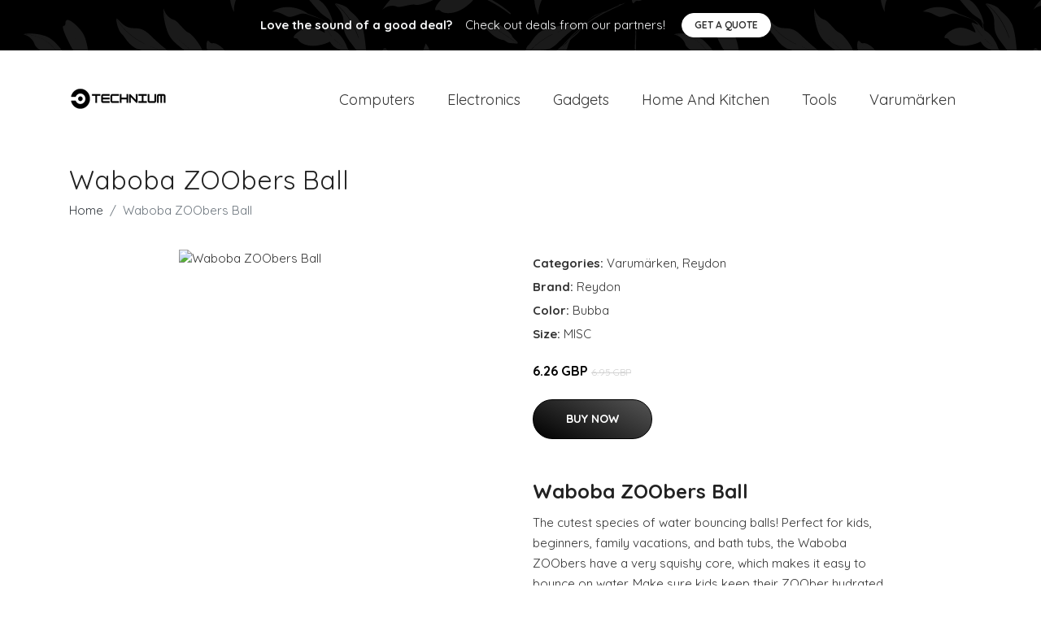

--- FILE ---
content_type: text/plain
request_url: https://www.google-analytics.com/j/collect?v=1&_v=j102&a=2048303418&t=pageview&_s=1&dl=https%3A%2F%2Ftechnium.co.uk%2Fp%2Fwaboba-zoobers-ball%2F&ul=en-us%40posix&dt=Buy%20Waboba%20ZOObers%20Ball%20online%20%7C%20Technium.co.uk&sr=1280x720&vp=1280x720&_u=YEBAAEABAAAAACAAI~&jid=1286213585&gjid=479048735&cid=824638532.1769442902&tid=UA-213339206-9&_gid=1449679414.1769442902&_r=1&_slc=1&gtm=45He61m0n81P4P5N45v851644794za200zd851644794&gcd=13l3l3l3l1l1&dma=0&tag_exp=103116026~103200004~104527906~104528500~104684208~104684211~105391252~115495938~115938466~115938469~116682876~116988315~117041588~117223566&z=566391875
body_size: -450
content:
2,cG-V4XF2LMRX4